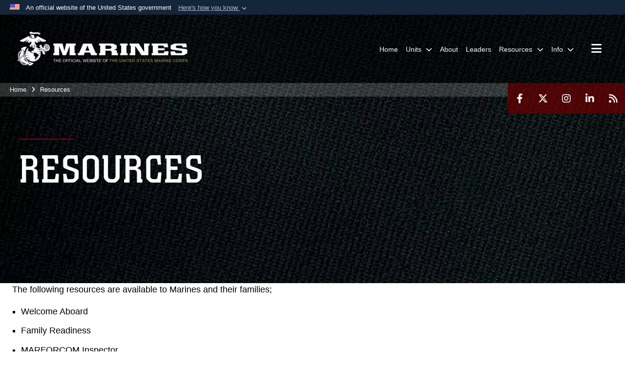

--- FILE ---
content_type: text/html; charset=utf-8
request_url: https://www.marforcom.marines.mil/Resources/Safety/
body_size: 14758
content:
<!DOCTYPE html>
<html  lang="en-US">
<head id="Head"><meta content="text/html; charset=UTF-8" http-equiv="Content-Type" />
<meta name="REVISIT-AFTER" content="1 DAYS" />
<meta name="RATING" content="GENERAL" />
<meta name="RESOURCE-TYPE" content="DOCUMENT" />
<meta content="text/javascript" http-equiv="Content-Script-Type" />
<meta content="text/css" http-equiv="Content-Style-Type" />
<title>
	Resources
</title><meta id="MetaDescription" name="description" content="Fleet Marine Force, Atlantic, Marine Forces Command, Marine Forces Northern Command" /><meta id="MetaKeywords" name="keywords" content="Fleet Marine Force, Atlantic, Marine Forces Command, Marine Forces Northern Command" /><meta id="MetaRobots" name="robots" content="INDEX, FOLLOW" /><link href="/Resources/Shared/stylesheets/dnndefault/7.0.0/default.css?cdv=2991" type="text/css" rel="stylesheet"/><link href="/DesktopModules/PhotoDashboard/module.css?cdv=2991" type="text/css" rel="stylesheet"/><link href="/DesktopModules/ImageLinks/module.css?cdv=2991" type="text/css" rel="stylesheet"/><link href="/DesktopModules/PhotoDashboard/Layouts/HeroPane/template.css?cdv=2991" type="text/css" rel="stylesheet"/><link href="/Portals/_default/skins/marinestheme/skin.css?cdv=2991" type="text/css" rel="stylesheet"/><link href="/Portals/36/portal.css?cdv=2991" type="text/css" rel="stylesheet"/><link href="/Desktopmodules/SharedLibrary/Plugins/Skin/SkipNav/css/skipnav.css?cdv=2991" type="text/css" rel="stylesheet"/><link href="/DesktopModules/SharedLibrary/ValidatedPlugins/aos/aos.css?cdv=2991" type="text/css" rel="stylesheet"/><link href="/Desktopmodules/SharedLibrary/Plugins/spectrum/spectrum.css?cdv=2991" type="text/css" rel="stylesheet"/><link href="/Desktopmodules/SharedLibrary/ValidatedPlugins/font-awesome6/css/all.min.css?cdv=2991" type="text/css" rel="stylesheet"/><link href="/Desktopmodules/SharedLibrary/ValidatedPlugins/font-awesome6/css/v4-shims.min.css?cdv=2991" type="text/css" rel="stylesheet"/><script src="/Resources/libraries/jQuery/03_07_01/jquery.js?cdv=2991" type="text/javascript"></script><script src="/Resources/libraries/jQuery-Migrate/03_04_01/jquery-migrate.js?cdv=2991" type="text/javascript"></script><script src="/Resources/libraries/jQuery-UI/01_13_03/jquery-ui.min.js?cdv=2991" type="text/javascript"></script><meta name='host' content='DMA Public Web' /><meta name='contact' content='dma.WebSD@mail.mil' /><link rel="stylesheet" type="text/css" href="/DesktopModules/SharedLibrary/Controls/Banner/CSS/usa-banner.css" /><script  src="/Desktopmodules/SharedLibrary/Plugins/GoogleAnalytics/Universal-Federated-Analytics-8.7.js?agency=DOD&subagency=USMC&sitetopic=dma.web&dclink=true"  id="_fed_an_ua_tag" ></script><link rel="stylesheet" href="/DesktopModules/LiveHTML/Resources/Tabs/Style.css" type="text/css" media="all" /><meta name="viewport" content="width=device-width, initial-scale=1, shrink-to-fit=no" /><meta name="viewport" content="width=device-width, initial-scale=1, shrink-to-fit=no" /><meta name="viewport" content="width=device-width, initial-scale=1, shrink-to-fit=no" /></head>
<body id="Body">

    <form method="post" action="/Resources/Safety/" id="Form" enctype="multipart/form-data">
<div class="aspNetHidden">
<input type="hidden" name="__EVENTTARGET" id="__EVENTTARGET" value="" />
<input type="hidden" name="__EVENTARGUMENT" id="__EVENTARGUMENT" value="" />
<input type="hidden" name="__VIEWSTATE" id="__VIEWSTATE" value="[base64]/RQP58qVx8/TdF7H/rCZhVjF1SWuVxOt3yee8ozyAmkeTm1V3zCCIpgQKhD+0yw71jv+b655+iugI2C/PqGuVJeVkfVozwEcED64LEmtyAPwhRSyc5ffMEHb/j7OoM7oBUFSxH7T9lK6aEnAwnUVWXgXcBvORhkR/uUI2VzJNFgu1s8R6rhr3wGgbyBZEyxRjilZSpCU3+O/oSIGV9w0sl95Ji5Eo2Ac2lFHtVHRryUBWaQto91b86LrT6fczQj+5ztfnlrygw3uWpKn4hD18QKDjxj++FPIf+pev3c6F0qcNiKeEJ0RykRm8+8S+ND4xakKRql9rPYrdCKEFOsfzDOeMWWdaPphMvGHnNw7zAaSAP9v1rLu2rgjdBmTCYx9ygtCza+WpKP0Z/4mNE/tQqxVwZf+yMBcYMEWHWxGPn6UB4kkQuSHx2KP8db18iAyo73eDewjTJroq6ifk39duu07WnXGJ9xV9pZmjr/+6O0nhrAn8aA8EEJINO7FSMMQ4H+tYbtiiG/yQeez83SwfSLFNjG3F0B6RRr+VaXcCcXmWLNG4AFSICeRmdYPkEe0EZqGqBwJfooGhOfCkSW2BXdRdAWboyveT7FOb08h8OM0HHK2/9ojGMm/FP7Y5vps+/PoKilofZ4lBO/iGWfu+/heYB3mtqbjzkf3C9smPycGjgSIPVpiCzkT68d9Eord3Rcc1H1+R5oL10K+mmvEfaJZtyPFefOVjg4OqrOE6scDDLOkVWfip7CNabuNIcrk7VqV01EACYDJXRxmM1Lq+apQ3wy7yB4K75HwWNW9/eYxHJl314/rmriGNkUuAJC/k8FyVko3pqdEmZ8WyvkfpN8V3QlbmfuGcF8nL/ocAtjcWkt6ssQVIvvUNsp7Xr5z97MAmvxLP9ay6oBXclSerBBh0aGcBJB0naysQYxBeC8ZvqqWSeG1jwLdTrSJ15VRh2xrMZxzP82WeRBIMFl3RFo7gcrqa1ZzNFBXLoi7g8t6WB9uWbqVGFZKvAu1NrOkyGay+FJoR+LBX5vFQcvHcbT/e7/pb6srTZQqrZ08gQrrHOw5xgJ9J3/j0I1xzhn1SOYE6e2kw3sq5Vo7yHd5PvH6jHQKpz4LPeW/eECy4+2eUcqg/b1QZ2CBVWAd8RbTF9vHgV9gb6sVXcdUJV5kJq6hNiPzUIhFKoSIgha76lKgQJWhC4bTlXyiqi3hzYdm8mxr39FGUHUu9b+qMwmDgPgrpDaXxLY4D7KCgewnFDgg4OEKUeXFG7UhJ8g7P3HRABVrx+Z488MjOQQdwfUlMe7H777+cyZMkGu8e/dgdTctgqJxWK3IkG6PTJfah5+yH/HFG7TKbG4ifnvAwroYngjHjC/0YxxJ5X0NDPO3rbRHVEYlNaVUIZA1OKy2JHFdBeFrxJimqQMB9Z51DpUYSAG7c3DAprGhFvE2Ra8zja9rZtlfqblUZAQjKdpWVZCreO5H8S4kCEc1rttZVnFgvR9rkhqlgT3zzD9RXqz9Y0ZudVtiu8tkK1aS/L7gAWYnJ+rVH+/Bi+O/snEvtCReHLd/9s2W2pkG/d0ftLZaeQukt7cSZatzoq6DW29cycoNUn/[base64]/MnbSYhH1d49XhdGbxXjOfpjsJebYiPfFSTUutKT+n3LNaIrWb0eLBXE2Sv7TCHE8DqjpBDyO4gvTIsPps05SS1trj5H2O7mVG0PaAKFOn9OtbaeCKk0QJMqZGbOw8GS5cyPnBy40sv4Xvuv64BbOAv285OsrhPe9/1QW6cB4yXmcD4VXWqMRzyif8wGM+cVtlVYMPSIgUdct6rroP/C/IwJOy3Yz8fBEap4+zAYpysXbfA8NxEb+gXnGBHdYTaTp54YKDsBVzPXmiv4PSLKxMhXjWoqQJQp195Ja1u0ovaCbUY1NCGPt48n7WnhuQ1L2P/DO9Xtdcj1RdA/5LphPIoa9626icdsnNR7BOQo/z54ZifWBa5bCMdCMW54Mmf0ATb78YIKqHQmINvmWmDPCxFuy/1nNwbAMXS/fALU8/[base64]/mWxFsX/[base64]/xuXXCwxqgUy3z79I8JYPIXP/rg44wuJ+6FfdWb0ppBcfG024jfFQBnA//v4EkBZqlior4ddjj0oVS2/WeN0MR0uK2eG6F1uQC5/HUtqt4k6M5FyVKnwJTz61uJEfTjjacVfF0mvhpc2OAVcvAA/evTE28FsVtcJRZx6ZrSA3BsF9hZJn+Axrr5Bdg0R3aWs5fkEu9Lv4Ha4GCTTC3Dyx0AeohOC0OJurAtSABMw7E+qDYCPITXcJjJvlqEb6Di1e01cbLxlX259AR6jNdF/u6uF8kpo9ndJpzOjIdFgHgIZAdVpJ2vhi10D5prynOSZV684uRChn247mdvXajWk5xbjwr6Z/OFI9ap5Pxmqv3yluX5ki/qlmrdeoKf1boWXxOjPddOCVUX6vwTOa4ZMDJ49+MUfNr1XNfVSG6B+eNeDVM3AaN3DecaRLdjWFnSNMlh/TdJImVKWAhAnnHgY2eqv6MVqJIL+ZVN4W0CcnQrJ6LBg=" />
</div>

<script type="text/javascript">
//<![CDATA[
var theForm = document.forms['Form'];
if (!theForm) {
    theForm = document.Form;
}
function __doPostBack(eventTarget, eventArgument) {
    if (!theForm.onsubmit || (theForm.onsubmit() != false)) {
        theForm.__EVENTTARGET.value = eventTarget;
        theForm.__EVENTARGUMENT.value = eventArgument;
        theForm.submit();
    }
}
//]]>
</script>


<script src="/WebResource.axd?d=pynGkmcFUV3N8bfprbQS0jFfvdz-DA10GMlw9OUhsCgxZnctJegKa6BYomQ1&amp;t=638901627720898773" type="text/javascript"></script>


<script src="/ScriptResource.axd?d=NJmAwtEo3IpK2g7JTRSMmik34PbOy56rKmpCCY9c0IuBlnEbhhFae_kQJWt66DuEhw-Osce7G501JTW9OGWRnd0EbuOkbrWsRmtU11Nj_i0XQ9cGNYMzzkFB5birW0a-1aK-ZA2&amp;t=32e5dfca" type="text/javascript"></script>
<script src="/ScriptResource.axd?d=dwY9oWetJoJFOsZ7uv-AD6rnnw1gg45X0YCH7_dWw6-26XQltO1_5azbICY-_tq-M6RY9HEg67V8XgtLpPVUPl1Dn9p5QdJTkPAHetpXAJ7lKjHpBkd_x3tMAx_TdJCVFvjTnBv-7vOJGyRf0&amp;t=32e5dfca" type="text/javascript"></script>
<div class="aspNetHidden">

	<input type="hidden" name="__VIEWSTATEGENERATOR" id="__VIEWSTATEGENERATOR" value="CA0B0334" />
	<input type="hidden" name="__VIEWSTATEENCRYPTED" id="__VIEWSTATEENCRYPTED" value="" />
	<input type="hidden" name="__EVENTVALIDATION" id="__EVENTVALIDATION" value="3XJtPHzpC6ORdp/qe2kmwTsHlzcpNeXSpIpw0QJJ89dSUiICw+tXZTXNJ2dzsbR3Gxgb1nTPnWRMU1xPkLh2pSIoZKwel1L+bzNVubh5Pt9+6/iV" />
</div><script src="/Desktopmodules/SharedLibrary/Plugins/spectrum/spectrum.js?cdv=2991" type="text/javascript"></script><script src="/js/dnn.modalpopup.js?cdv=2991" type="text/javascript"></script><script src="/Portals/_default/skins/marinestheme/Resources/js/skin.build.js?cdv=2991" type="text/javascript"></script><script src="/js/dnncore.js?cdv=2991" type="text/javascript"></script><script src="/Desktopmodules/SharedLibrary/Plugins/Mobile-Detect/mobile-detect.min.js?cdv=2991" type="text/javascript"></script><script src="/DesktopModules/SharedLibrary/ValidatedPlugins/aos/aos.js?cdv=2991" type="text/javascript"></script><script src="/Desktopmodules/SharedLibrary/Plugins/Skin/js/common.js?cdv=2991" type="text/javascript"></script>
<script type="text/javascript">
//<![CDATA[
Sys.WebForms.PageRequestManager._initialize('ScriptManager', 'Form', [], [], [], 90, '');
//]]>
</script>

        
        
        
<script type="text/javascript">
$('#personaBar-iframe').load(function() {$('#personaBar-iframe').contents().find("head").append($("<style type='text/css'>.personabar .personabarLogo {}</style>")); });
</script>
<div id="dnn_ctl03_header_banner_container" class="header_banner_container">
    <span class="header_banner_inner">
        <div class="header_banner_flag">
            An official website of the United States government 
        <div class="header_banner_accordion" tabindex="0" role="button" aria-expanded="false"><u>Here's how you know 
        <span class="expand-more-container"><svg xmlns="http://www.w3.org/2000/svg" height="24" viewBox="0 0 24 24" width="24">
                <path d="M0 0h24v24H0z" fill="none" />
                <path class="expand-more" d="M16.59 8.59L12 13.17 7.41 8.59 6 10l6 6 6-6z" />
            </svg></span></u></div>
        </div>
        <div class="header_banner_panel" style="">
            <div class="header_banner_panel_item">
                <span class="header_banner_dotgov"></span>
                <div id="dnn_ctl03_bannerContentLeft" class="header_banner_content"><p class="banner-contentLeft-text"><strong> Official websites use .mil </strong></p>A <strong>.mil</strong> website belongs to an official U.S. Department of Defense organization in the United States.</div>
            </div>
            <div class="header_banner_panel_item https">
                <span class="header_banner_https"></span>
                <div id="dnn_ctl03_bannerContentRight" class="header_banner_content"><p class="banner-contentRight-text"><strong>Secure .mil websites use HTTPS</strong></p><div> A <strong>lock (<span class='header_banner_icon_lock'><svg xmlns = 'http://www.w3.org/2000/svg' width='52' height='64' viewBox='0 0 52 64'><title>lock </title><path class='icon_lock' fill-rule='evenodd' d='M26 0c10.493 0 19 8.507 19 19v9h3a4 4 0 0 1 4 4v28a4 4 0 0 1-4 4H4a4 4 0 0 1-4-4V32a4 4 0 0 1 4-4h3v-9C7 8.507 15.507 0 26 0zm0 8c-5.979 0-10.843 4.77-10.996 10.712L15 19v9h22v-9c0-6.075-4.925-11-11-11z' /> </svg></span>)</strong> or <strong> https://</strong> means you’ve safely connected to the .mil website. Share sensitive information only on official, secure websites.</div></div>
            </div>

        </div>
    </span>
</div><style> .header_banner_container{ background-color: #15263b; color: #FFF; } .icon_lock { fill: #FFF;} .header_banner_container .header_banner_content .banner-contentLeft-text, .header_banner_container .header_banner_content .banner-contentRight-text { color: #FFF;} </style>
<script type="text/javascript">

jQuery(document).ready(function() {
initializeSkin();
});

</script>

<script type="text/javascript">
var skinvars = {"SiteName":"FLEET MARINE FORCE, ATLANTIC, MARINE FORCES COMMAND, MARINE FORCES NORTHERN COMMAND","SiteShortName":"Marine Forces Command","SiteSubTitle":"","aid":"marforcom","IsSecureConnection":true,"IsBackEnd":false,"DisableShrink":false,"IsAuthenticated":false,"SearchDomain":"search.usa.gov","SiteUrl":"https://www.marforcom.marines.mil/","LastLogin":null,"IsLastLoginFail":false,"IncludePiwik":false,"PiwikSiteID":-1,"SocialLinks":{"Facebook":{"Url":"http://www.facebook.com/MARFORCOM","Window":"_blank","Relationship":"noopener"},"Twitter":{"Url":"https://twitter.com/marforcom","Window":"_blank","Relationship":"noopener"},"YouTube":{"Url":"","Window":"_blank","Relationship":"noopener"},"Flickr":{"Url":"","Window":"","Relationship":""},"Pintrest":{"Url":"","Window":"","Relationship":""},"Instagram":{"Url":"https://www.instagram.com/marforcom","Window":"_blank","Relationship":"noopener"},"Blog":{"Url":"","Window":"","Relationship":null},"RSS":{"Url":"http://www.marines.mil/News/Feeds.aspx","Window":"_blank","Relationship":"noopener"},"Podcast":{"Url":"","Window":"","Relationship":null},"Email":{"Url":"","Window":"","Relationship":null},"LinkedIn":{"Url":"https://www.linkedin.com/company/marforcom","Window":"_blank","Relationship":"noopener"},"Snapchat":{"Url":"","Window":"","Relationship":""}},"SiteLinks":null,"LogoffTimeout":10500000,"SiteAltLogoText":""};
</script>
<script type="application/ld+json">{"@context":"http://schema.org","@type":"Organization","logo":"https://www.marforcom.marines.mil/Portals/36/mdmlogo.png?ver=DTPaS4qXaavu7Kw6nZu17g%3d%3d","name":"FLEET MARINE FORCE, ATLANTIC, MARINE FORCES COMMAND, MARINE FORCES NORTHERN COMMAND","url":"https://www.marforcom.marines.mil/","sameAs":["http://www.facebook.com/MARFORCOM","https://twitter.com/marforcom","https://www.instagram.com/marforcom"]}</script>

<!-- MobileNav -->


<div class="mobile-nav" id="mobile-nav">
  <div class="content">
    <div class="container-fluid">
      <header class="row">
        <h3 class="col-10">Marines</h3>
        <div class="col-2"><button class="close" id="close-mobile-nav" aria-label="Close mobile navigation menu"></button></div>
      </header>
      <div class="row">
        <div class="container-fluid no-gutters nopad">
          <div class="row no-gutters nopad">
            <div class="offset-1 col-10 mobile-nav-pos">
              

<!-- ./ helper -->

        <ul>
                            <li class=""><a href="https://www.marforcom.marines.mil/"><span>Home</span></a></li>
                        <li class="">
                            <a data-toggle="submenu" href="https://www.marforcom.marines.mil/Units/" aria-haspopup="true" aria-expanded="false">
                                <span>Units</span>
                            </a>
                                    <ul>
                        <li><a href="https://www.marforcom.marines.mil/Headquarters-and-Service-Battalion/">Headquarters and Service Battalion, MARFORCOM</a></li>
                        <li><a href="http://www.iimef.marines.mil/UnitHome.aspx">II Marine Expeditionary Force (II MEF)</a></li>
                        <li><a href="https://www.mcsfr.marines.mil/">Marine Corps Security Force Regiment (MCSFR)</a></li>
                        <li><a href="http://www.cbirf.marines.mil/">Chemical Biological Incident Response Force (CBIRF)</a></li>
                        <li><a href="https://www.mcesg.marines.mil/">Marine Corps Embassy Security Group (MCESG)</a></li>
        </ul>

                        </li>
                            <li class=""><a href="https://www.marforcom.marines.mil/About/"><span>About</span></a></li>
                            <li class=""><a href="https://www.marforcom.marines.mil/Leaders/"><span>Leaders</span></a></li>
                        <li class="active">
                            <a data-toggle="submenu" href="https://www.marforcom.marines.mil/Resources/" aria-haspopup="true" aria-expanded="false">
                                <span>Resources</span>
                            </a>
                                    <ul>
                        <li><a href="https://www.marforcom.marines.mil/Resources/MARFORCOM-IPAC/">MARFORCOM IPAC</a></li>
                        <li><a href="https://www.marforcom.marines.mil/Resources/Request-Mast/">Request Mast</a></li>
                        <li>
                            <a href="https://www.marforcom.marines.mil/Resources/Sexual-Assault-Prevention-Response/" data-toggle="submenu" aria-haspopup="true" aria-expanded="false">Sexual Assault Prevention &amp; Response</a>
                                    <ul>
                        <li><a href="/LinkClick.aspx?fileticket=GCoKRGQC6tM%3d&amp;tabid=36268&amp;portalid=36">Local SAPR Resources</a></li>
                        <li><a href="/LinkClick.aspx?fileticket=fgNBJ0FQjSI%3d&amp;tabid=36269&amp;portalid=36">National SAPR Resources</a></li>
        </ul>

                        </li>
                        <li><a href="https://www.marforcom.marines.mil/Resources/Suicide-Prevention-and-Force-Preservation/">Suicide Prevention and Force Preservation</a></li>
                        <li><a href="https://www.marforcom.marines.mil/Resources/Equal-Opportunity-Advisor/">Equal Opportunity Advisor</a></li>
                        <li><a href="https://www.marforcom.marines.mil/Resources/Family-Readiness/">Family Readiness</a></li>
                        <li><a href="http://www.nmcrs.org/">Navy-Marine Corps Relief Society</a></li>
                        <li>
                            <a href="https://www.marforcom.marines.mil/Resources/Inspector-General/" data-toggle="submenu" aria-haspopup="true" aria-expanded="false">Inspector General</a>
                                    <ul>
                        <li><a href="https://www.marforcom.marines.mil/Resources/Inspector-General/Request-Mast/">Request Mast</a></li>
                        <li><a href="https://www.marforcom.marines.mil/Resources/Inspector-General/Inspection-Program/">Inspection Program</a></li>
                        <li><a href="/LinkClick.aspx?fileticket=YyuKXWuQN1U%3d&amp;tabid=34588&amp;portalid=36">File a Complaint (IG Complaint Form)</a></li>
        </ul>

                        </li>
                        <li><a href="https://www.marforcom.marines.mil/Resources/Safety-Division/">Safety Division</a></li>
                        <li><a href="https://www.marforcom.marines.mil/Resources/DTS-Help-Desk-Information/">DTS Help Desk Information</a></li>
        </ul>

                        </li>
                        <li class="">
                            <a data-toggle="submenu" href="https://www.marforcom.marines.mil/Info/" aria-haspopup="true" aria-expanded="false">
                                <span>Info</span>
                            </a>
                                    <ul>
                        <li><a href="https://www.marforcom.marines.mil/Info/Press-Releases/">Press Releases</a></li>
                        <li>
                            <a href="https://www.marforcom.marines.mil/Info/MARFORCOM-Policy-Letters/" data-toggle="submenu" aria-haspopup="true" aria-expanded="false">MARFORCOM Policy Letters</a>
                                    <ul>
                        <li><a href="/LinkClick.aspx?fileticket=BxWf1VVkJD8%3d&amp;tabid=36554&amp;portalid=36">Force Preservation Policy</a></li>
                        <li><a href="/LinkClick.aspx?fileticket=EgOswf-8MVA%3d&amp;tabid=39559&amp;portalid=36">Prohibited Activities and Conduct Policy</a></li>
                        <li><a href="/LinkClick.aspx?fileticket=sia2JE_ESfU%3d&amp;tabid=37421&amp;portalid=36">Safety Policy</a></li>
                        <li><a href="/LinkClick.aspx?fileticket=aaCk-nHbclM%3d&amp;tabid=36557&amp;portalid=36">Sexual Assault Prevention And Response Policy</a></li>
                        <li><a href="/LinkClick.aspx?fileticket=B6z2LF30KKI%3d&amp;tabid=36551&amp;portalid=36">Substance Abuse Policy</a></li>
                        <li><a href="/LinkClick.aspx?fileticket=z-1hLacIZXQ%3d&amp;tabid=39652&amp;portalid=36">Suicide Prevention Policy</a></li>
        </ul>

                        </li>
                        <li>
                            <a href="https://www.marforcom.marines.mil/Info/HQSVCBN-Policy-Letters/" data-toggle="submenu" aria-haspopup="true" aria-expanded="false">HQSVCBN Policy Letters</a>
                                    <ul>
                        <li><a href="/LinkClick.aspx?fileticket=_fpSJ0ZkMa4%3d&amp;tabid=36291&amp;portalid=36">COSC Policy</a></li>
                        <li><a href="/LinkClick.aspx?fileticket=6lr-r-IhZ7E%3d&amp;tabid=36292&amp;portalid=36">PAC Policy</a></li>
                        <li><a href="/LinkClick.aspx?fileticket=UEQUoET2ZxA%3d&amp;tabid=36293&amp;portalid=36">Request Mast Policy</a></li>
                        <li><a href="/LinkClick.aspx?fileticket=OfYYkSKP7dw%3d&amp;tabid=36294&amp;portalid=36">Safety Policy</a></li>
                        <li><a href="/LinkClick.aspx?fileticket=koyJNbeuT6Q%3d&amp;tabid=36295&amp;portalid=36">Sexual Assault Policy</a></li>
                        <li><a href="/LinkClick.aspx?fileticket=yvOVUxu4K88%3d&amp;tabid=36296&amp;portalid=36">Substance Abuse Policy</a></li>
                        <li><a href="/LinkClick.aspx?fileticket=rlCqHWTT474%3d&amp;tabid=36297&amp;portalid=36">UPFRP Policy</a></li>
                        <li><a href="/LinkClick.aspx?fileticket=DJmsyTBfofM%3d&amp;tabid=36298&amp;portalid=36">Violence Prevention Policy</a></li>
        </ul>

                        </li>
        </ul>

                        </li>
        </ul>
<!-- ./ node count -->


            </div>
          </div>
        </div>
      </div>
      <div class="mobile-search row">
        <div class="container-fluid">
          <div class="row">
            <div class="offset-1 col-9"><input type="text" placeholder="S e a r c h" aria-label="Search" id="MobileTxtSearch"></div>
            <div class="search col-2"><button id="MobileSearchButton" aria-label="Search"><i class="fas fa-search"></i></button></div>
          </div>
        </div>
      </div>
      <div class="row">
        <div class="offset-1 col-11 social-links-loader"></div>
      </div>
    </div>
  </div>
</div>
<script>
$(document).ready(function(){
  $('#MobileTxtSearch').keyup(function (e) {
    if (e.keyCode === 13) {
      doSearch($('#MobileTxtSearch').val());

      e.preventDefault();
      return false;
    }
  });

  $("#MobileSearchButton").click(function(e) {
    doSearch($('#MobileTxtSearch').val());

    e.preventDefault();
    return false;
  });
});

function doSearch(val) {
  //grab the text, strip out # and &
  var searchtxt = encodeURI(val.trim().replace(/#|&/g, ""));
  if(searchtxt){
    //redirect to /Home/Search
    window.location.assign("/SearchResults?tag=" + DOMPurify.sanitize(searchtxt));
  }
}
</script>



<!-- UserBar -->


<div class="site-wrapper">
  <div class="page-wrapper">
    <!-- Header -->
    <div id="skip-link-holder"><a id="skip-link" href="#skip-target">Skip to main content (Press Enter).</a></div>
    

<header class="navbar">
    <!-- NavBar -->
    

<div class="wrapper">
    <!-- Logo -->
    <a id="dnn_MainHeader_NavBar_LOGO1_hypLogo" title="FLEET MARINE FORCE, ATLANTIC, MARINE FORCES COMMAND, MARINE FORCES NORTHERN COMMAND" aria-label="FLEET MARINE FORCE, ATLANTIC, MARINE FORCES COMMAND, MARINE FORCES NORTHERN COMMAND" href="https://www.marforcom.marines.mil/"><img id="dnn_MainHeader_NavBar_LOGO1_imgLogo" class="logo" src="/Portals/36/mdmlogo.png?ver=DTPaS4qXaavu7Kw6nZu17g%3d%3d" alt="FLEET MARINE FORCE, ATLANTIC, MARINE FORCES COMMAND, MARINE FORCES NORTHERN COMMAND" /></a>
    <!-- ./Logo -->

    <!-- Nav -->
    <nav id="dnnbootsterNav" class="main-nav">
        <button type="button" id="open-mobile-nav" aria-label="Open mobile navigation" aria-expanded="false"><i class="fa fa-bars"></i></button>
        

<!-- ./ helper -->

<ul>
                    <li class=""><a href="https://www.marforcom.marines.mil/"><span>Home</span></a></li>
                    <li class="">
                        <a data-toggle="submenu" href="https://www.marforcom.marines.mil/Units/" aria-haspopup="true" aria-expanded="false">
                            <span>Units</span>
                        </a>
                                <ul>
                            <li><a href="https://www.marforcom.marines.mil/Headquarters-and-Service-Battalion/">Headquarters and Service Battalion, MARFORCOM</a></li>
                            <li><a href="http://www.iimef.marines.mil/UnitHome.aspx" target="_blank" rel="noopener noreferrer">II Marine Expeditionary Force (II MEF)</a></li>
                            <li><a href="https://www.mcsfr.marines.mil/" target="_blank" rel="noopener noreferrer">Marine Corps Security Force Regiment (MCSFR)</a></li>
                            <li><a href="http://www.cbirf.marines.mil/" target="_blank" rel="noopener noreferrer">Chemical Biological Incident Response Force (CBIRF)</a></li>
                            <li><a href="https://www.mcesg.marines.mil/" target="_blank" rel="noopener noreferrer">Marine Corps Embassy Security Group (MCESG)</a></li>
        </ul>

                    </li>
                    <li class=""><a href="https://www.marforcom.marines.mil/About/"><span>About</span></a></li>
                    <li class=""><a href="https://www.marforcom.marines.mil/Leaders/"><span>Leaders</span></a></li>
                    <li class="active">
                        <a data-toggle="submenu" href="https://www.marforcom.marines.mil/Resources/" aria-haspopup="true" aria-expanded="false">
                            <span>Resources</span>
                        </a>
                                <ul>
                            <li><a href="https://www.marforcom.marines.mil/Resources/MARFORCOM-IPAC/">MARFORCOM IPAC</a></li>
                            <li><a href="https://www.marforcom.marines.mil/Resources/Request-Mast/">Request Mast</a></li>
                            <li>
                                <a href="https://www.marforcom.marines.mil/Resources/Sexual-Assault-Prevention-Response/" data-toggle="submenu" aria-haspopup="true" aria-expanded="false">Sexual Assault Prevention &amp; Response</a>
                                        <ul>
                            <li><a href="/LinkClick.aspx?fileticket=GCoKRGQC6tM%3d&amp;tabid=36268&amp;portalid=36" target="_blank" rel="noopener noreferrer">Local SAPR Resources</a></li>
                            <li><a href="/LinkClick.aspx?fileticket=fgNBJ0FQjSI%3d&amp;tabid=36269&amp;portalid=36" target="_blank" rel="noopener noreferrer">National SAPR Resources</a></li>
        </ul>

                            </li>
                            <li><a href="https://www.marforcom.marines.mil/Resources/Suicide-Prevention-and-Force-Preservation/">Suicide Prevention and Force Preservation</a></li>
                            <li><a href="https://www.marforcom.marines.mil/Resources/Equal-Opportunity-Advisor/">Equal Opportunity Advisor</a></li>
                            <li><a href="https://www.marforcom.marines.mil/Resources/Family-Readiness/">Family Readiness</a></li>
                            <li><a href="http://www.nmcrs.org/">Navy-Marine Corps Relief Society</a></li>
                            <li>
                                <a href="https://www.marforcom.marines.mil/Resources/Inspector-General/" data-toggle="submenu" aria-haspopup="true" aria-expanded="false">Inspector General</a>
                                        <ul>
                            <li><a href="https://www.marforcom.marines.mil/Resources/Inspector-General/Request-Mast/">Request Mast</a></li>
                            <li><a href="https://www.marforcom.marines.mil/Resources/Inspector-General/Inspection-Program/">Inspection Program</a></li>
                            <li><a href="/LinkClick.aspx?fileticket=YyuKXWuQN1U%3d&amp;tabid=34588&amp;portalid=36">File a Complaint (IG Complaint Form)</a></li>
        </ul>

                            </li>
                            <li><a href="https://www.marforcom.marines.mil/Resources/Safety-Division/">Safety Division</a></li>
                            <li><a href="https://www.marforcom.marines.mil/Resources/DTS-Help-Desk-Information/">DTS Help Desk Information</a></li>
        </ul>

                    </li>
                    <li class="">
                        <a data-toggle="submenu" href="https://www.marforcom.marines.mil/Info/" aria-haspopup="true" aria-expanded="false">
                            <span>Info</span>
                        </a>
                                <ul>
                            <li><a href="https://www.marforcom.marines.mil/Info/Press-Releases/">Press Releases</a></li>
                            <li>
                                <a href="https://www.marforcom.marines.mil/Info/MARFORCOM-Policy-Letters/" data-toggle="submenu" aria-haspopup="true" aria-expanded="false">MARFORCOM Policy Letters</a>
                                        <ul>
                            <li><a href="/LinkClick.aspx?fileticket=BxWf1VVkJD8%3d&amp;tabid=36554&amp;portalid=36" target="_blank" rel="noopener noreferrer">Force Preservation Policy</a></li>
                            <li><a href="/LinkClick.aspx?fileticket=EgOswf-8MVA%3d&amp;tabid=39559&amp;portalid=36" target="_blank" rel="noopener noreferrer">Prohibited Activities and Conduct Policy</a></li>
                            <li><a href="/LinkClick.aspx?fileticket=sia2JE_ESfU%3d&amp;tabid=37421&amp;portalid=36" target="_blank" rel="noopener noreferrer">Safety Policy</a></li>
                            <li><a href="/LinkClick.aspx?fileticket=aaCk-nHbclM%3d&amp;tabid=36557&amp;portalid=36" target="_blank" rel="noopener noreferrer">Sexual Assault Prevention And Response Policy</a></li>
                            <li><a href="/LinkClick.aspx?fileticket=B6z2LF30KKI%3d&amp;tabid=36551&amp;portalid=36" target="_blank" rel="noopener noreferrer">Substance Abuse Policy</a></li>
                            <li><a href="/LinkClick.aspx?fileticket=z-1hLacIZXQ%3d&amp;tabid=39652&amp;portalid=36" target="_blank" rel="noopener noreferrer">Suicide Prevention Policy</a></li>
        </ul>

                            </li>
                            <li>
                                <a href="https://www.marforcom.marines.mil/Info/HQSVCBN-Policy-Letters/" data-toggle="submenu" aria-haspopup="true" aria-expanded="false">HQSVCBN Policy Letters</a>
                                        <ul>
                            <li><a href="/LinkClick.aspx?fileticket=_fpSJ0ZkMa4%3d&amp;tabid=36291&amp;portalid=36" target="_blank" rel="noopener noreferrer">COSC Policy</a></li>
                            <li><a href="/LinkClick.aspx?fileticket=6lr-r-IhZ7E%3d&amp;tabid=36292&amp;portalid=36" target="_blank" rel="noopener noreferrer">PAC Policy</a></li>
                            <li><a href="/LinkClick.aspx?fileticket=UEQUoET2ZxA%3d&amp;tabid=36293&amp;portalid=36" target="_blank" rel="noopener noreferrer">Request Mast Policy</a></li>
                            <li><a href="/LinkClick.aspx?fileticket=OfYYkSKP7dw%3d&amp;tabid=36294&amp;portalid=36" target="_blank" rel="noopener noreferrer">Safety Policy</a></li>
                            <li><a href="/LinkClick.aspx?fileticket=koyJNbeuT6Q%3d&amp;tabid=36295&amp;portalid=36" target="_blank" rel="noopener noreferrer">Sexual Assault Policy</a></li>
                            <li><a href="/LinkClick.aspx?fileticket=yvOVUxu4K88%3d&amp;tabid=36296&amp;portalid=36" target="_blank" rel="noopener noreferrer">Substance Abuse Policy</a></li>
                            <li><a href="/LinkClick.aspx?fileticket=rlCqHWTT474%3d&amp;tabid=36297&amp;portalid=36" target="_blank" rel="noopener noreferrer">UPFRP Policy</a></li>
                            <li><a href="/LinkClick.aspx?fileticket=DJmsyTBfofM%3d&amp;tabid=36298&amp;portalid=36" target="_blank" rel="noopener noreferrer">Violence Prevention Policy</a></li>
        </ul>

                            </li>
        </ul>

                    </li>
            <li class="">
            <button type="button" class="btn" style="color:white;" data-toggle="collapse" data-target="#unitflagmenu" aria-label="Toggle Marines.mil Navigation" aria-expanded="false">
                <i class="fa fa-bars" style="font-size: 1.5em;"></i>
            </button>
        </li>
</ul>
<!-- ./ node count -->


    </nav>
    <!-- ./Nav -->
</div>


    <div class="secondarybar">
        <!-- Breadcrumb -->
        <div class="breadcrumbs">
            <span id="dnn_MainHeader_Breadcrumbs_Breadcrumb_lblBreadCrumb" itemprop="breadcrumb" itemscope="" itemtype="https://schema.org/breadcrumb"><span itemscope itemtype="http://schema.org/BreadcrumbList"><span itemprop="itemListElement" itemscope itemtype="http://schema.org/ListItem"><a href="https://www.marforcom.marines.mil/" class="skin-breadcrumb" itemprop="item" ><span itemprop="name">Home</span></a><meta itemprop="position" content="1" /></span><i class='fa fa-angle-right'></i><span itemprop="itemListElement" itemscope itemtype="http://schema.org/ListItem"><a href="https://www.marforcom.marines.mil/Resources/" class="skin-breadcrumb" itemprop="item"><span itemprop="name">Resources</span></a><meta itemprop="position" content="2" /></span></span></span>
        </div>
        <!-- ./Breadcrumb -->

        <!-- Social -->
        <div class="social animate-on-load">
            <!-- Search -->
            

<div class="search">
    <div class="wrapper">
        <input id="marineSearch" type="search" name="search" value="" placeholder="Enter Search..." aria-label="Enter search term" />
        <button aria-label="Close search pane"><i class="fas fa-times"></i></button>
    </div>
</div>

<script>
$('#marineSearch').keydown(function (e) {
        if (e.keyCode == 13) {
        //grab the text, strip out # and &
        var searchtxt = encodeURI($('#marineSearch').val().trim().replace(/#|&/g, ""));
        
        if(searchtxt){
            window.location.assign("/SearchResults?tag=" + DOMPurify.sanitize(searchtxt));
            e.preventDefault();
            return false;
        }
    }
 });
</script>

            <!-- ./Search -->

            <!-- Icons -->
            

<div class="icons social-links-loader"></div>
            <!-- ./Icons -->
        </div>
        <!-- ./Social -->
    </div>
</header>

    <p id="skip-target-holder"><a id="skip-target" name="skip-target" class="skip" tabindex="-1"></a></p>

    <!-- Main -->
    <main class="container-fluid nopad">
      <!-- Banner -->
      <div class="row nopad no-gutters">
        <div id="dnn_BannerPane" class="col-md-12 no-gutters"><div class="DnnModule DnnModule-PhotoDashboard DnnModule-128744"><a name="128744"></a>
<div class="empty-container background-color-transparent">
    <div id="dnn_ctr128744_ContentPane"><!-- Start_Module_128744 --><div id="dnn_ctr128744_ModuleContent" class="DNNModuleContent ModPhotoDashboardC">
	
<div class="PhotoDashboardSA heroPane" id="heroPane-128744">
    <div id="heroPaneImg-128744" class="parallax heroPaneImg" style="background-image: url(https://media.defense.gov/2019/May/22/2002815751/1600/550/0/190301-M-NA012-101.JPG); height: 705px; width: 2050px"></div>
    <div class="overlay">
        <div class="contentWrapper">
            <div class="titleWrapper">
                <hr class="titleDivider titleDividerColor" />
                <h1 class="title">Resources</h1>
            </div>
            <div class="description"></div>
        </div>
    </div>
    
</div>
<script type="text/javascript">
    function updateHeroImageSize() {
        var orgWidth = 2050;
        var orgHeight = 705;
        var imgRatio = orgHeight / orgWidth;
        var imgWidth = window.innerWidth;
        var imgHeight = imgWidth * imgRatio;

        if (imgHeight < orgHeight) {
            imgHeight = orgHeight;
            imgWidth = orgWidth;
        }

        $("#heroPaneImg-128744").css({ height: imgHeight, width: imgWidth });
    }

    $("#heroPaneImg-128744").ready(updateHeroImageSize);

    $(document).ready(function () {
        var $window = jQuery(window);

        function ieIsBrowser() {
            var ua = window.navigator.userAgent;
            var trident = ua.indexOf('Trident/');
            var edge = ua.indexOf('Edge/');

            if (trident > 0) {
                // IE 11 => return version number
                return true;
            }

            if (edge > 0) {
                // Edge (IE 12+) => return version number
                return true;
            }

            // other browser
            return false;
        }

        function toggleParallax() {
            if (ieIsBrowser()) {
                $("#heroPaneImg-128744").attr('class', 'no-parallax');
            }
        }

        function scrollHero() {
            var scrolled = $window.scrollTop();

            // For every element with the class parallax.
            $('.parallax').each(function (index, element) {
                var yAxis = ((scrolled / 3) + -40) + "px";
                var xAxis = ($window.width() < 1320 ? -1320 + $window.width() : 0) + "px";
                $(this).css('transform', 'translate3D(' + xAxis + ',' + yAxis + ',0');
            });
        }

        $window.scroll(function () {
            scrollHero();
        });


        $window.on("resize.PhotoDashboardSA", function () {
            updateHeroImageSize();
            scrollHero();
        });

        toggleParallax();
        updateHeroImageSize();
        scrollHero();
    });
</script>

</div><!-- End_Module_128744 --></div>
</div>
</div></div>
      </div>

      <!-- Grid -->
      <div class="row nopad no-gutters lift-area">
        <div class="container">
          <div class="row nopad no-gutters">
            <div id="dnn_ContentPane" class="col-md-12 no-gutters"><div class="DnnModule DnnModule-LiveHTML DnnModule-67251"><a name="67251"></a>
<div class="empty-container background-color-transparent">
    <div id="dnn_ctr67251_ContentPane"><!-- Start_Module_67251 --><div id="dnn_ctr67251_ModuleContent" class="DNNModuleContent ModLiveHTMLC">
	<div id="LiveHTMLWrapper67251" class="livehtml"><p style="text-align: left;"><span style="font-family:arial;"><span class="marker">The following resources are available to Marines and their families;</span></span></p>

<ul>
 <li>
 <p><span style="font-family:arial;"><span class="marker"><a href="/LinkClick.aspx?link=8040&amp;tabid=1802&amp;mid=15391"><span style="color:#000000;">Welcome Aboard</span></a></span></span></p>
 </li>
 <li>
 <p><span style="font-family:arial;"><span class="marker"><a href="/Resources/FamilyReadiness.aspx"><span style="color:#000000;">Family Readiness </span></a></span></span></p>
 </li>
 <li>
 <p><span style="font-family:arial;"><span class="marker"><a href="/Resources/MARFORCOMInspector.aspx"><span style="color:#000000;">MARFORCOM Inspector</span></a></span></span></p>
 </li>
 <li>
 <p><span style="font-family:arial;"><span class="marker"><a href="/Resources/SexualAssaultPreventionandResponse.aspx"><span style="color:#000000;">Sexual Assault Prevention and Response</span></a></span></span></p>
 </li>
 <li>
 <p><span style="font-family:arial;"><span class="marker"><a href="https://hamptonroads.usmc-mccs.org/marine-family-support/prevention-and-counseling/suicide-prevention"><span style="color:#000000;">Suicide Prevention</span></a></span></span></p>
 </li>
 <li>
 <p><span style="font-family:arial;"><span class="marker"><a href="http://www.nmcrs.org"><span style="color:#000000;">Navy Marine Corps Relief Society</span></a><span style="color:#000000;">&nbsp;&nbsp;&nbsp;</span></span></span></p>
 </li>
 <li>
 <p><span style="font-family:arial;"><span class="marker"><a href="https://usmc.sharepoint-mil.us/sites/mfc"><span style="color:#000000;">Portal Access</span></a></span></span></p>
 </li>
</ul>
</div>
</div><!-- End_Module_67251 --></div>
</div>
</div></div>
          </div>

          <!-- Extra -->
          <div class="row">
            <div id="dnn_LeftContentEven" class="col-md-6 no-gutters DNNEmptyPane"></div>
            <div id="dnn_RightContentEven" class="col-md-6 no-gutters DNNEmptyPane"></div>
          </div>
          <div class="row">
            <div id="dnn_ThreeColContentOne" class="col-12 col-lg-6 DNNEmptyPane"></div>
            <div id="dnn_ThreeColTwo" class="col-sm-12 col-md-6 col-lg-3 DNNEmptyPane"></div>
            <div id="dnn_ThreeColThree" class="col-sm-12 col-md-6 col-lg-3 DNNEmptyPane"></div>
          </div>
          <div class="row">
            <div id="dnn_SmLeftContentSmallPad" class="col-12 col-sm-12 col-md-9 col-lg-9 DNNEmptyPane"></div>
            <div id="dnn_SmRightSideSmallPad" class="col-12 col-sm-12 col-md-3 col-lg-3 DNNEmptyPane"></div>
          </div>

          <div class="row">
            <div id="dnn_MdLeftContentSmallPad" class="col-12 col-lg-8 DNNEmptyPane"></div>
            <div id="dnn_MdRightSideSmallPad" class="col-12 col-lg-4 DNNEmptyPane"></div>
          </div>

          <div class="row">
            <div id="dnn_MdPlusLeftContentSmallPad" class="col-md-7 DNNEmptyPane"></div>
            <div id="dnn_MdPlusRightSideSmallPad" class="col-md-5 DNNEmptyPane"></div>
          </div>

          <div class="row">
            <div id="dnn_MdPlusLeftContentLargePad" class="col-md-7 padding-right-large DNNEmptyPane"></div>
            <div id="dnn_MdPlusRightSideLargePadBorderLeft" class="col-md-5 padding-left-large border-left DNNEmptyPane"></div>
          </div>

          <!-- Original -->
          <div class="row nopad no-gutters">
            <div id="dnn_LeftContent" class="col-md-6 no-gutters DNNEmptyPane"></div>
            <div id="dnn_RightContent" class="col-md-6 no-gutters DNNEmptyPane"></div>
          </div>

          <div class="row nopad no-gutters">
            <div id="dnn_MediumLeftContent" class="col-md-7 no-gutters DNNEmptyPane"></div>
            <div id="dnn_MediumRightSide" class="col-md-5 no-gutters DNNEmptyPane"></div>
          </div>

          <div class="row nopad no-gutters">
            <div id="dnn_SmallRightContent" class="col-md-9 no-gutters DNNEmptyPane"></div>
            <div id="dnn_SmallRightSide" class="col-md-3 no-gutters DNNEmptyPane"></div>
          </div>

          <div class="row nopad no-gutters">
            <div id="dnn_BottomPane" class="col-md-12 no-gutters DNNEmptyPane"></div>
          </div>
        </div>
      </div>
    </main>
    <!-- ./Main -->

    <!-- PreFooter -->
    <div class="container-fluid nopad">
      <div class="row nopad no-gutters">
        <div id="dnn_PreFooter" class="col-md-12 no-gutters"><div class="DnnModule DnnModule-ImageLinks DnnModule-154563"><a name="154563"></a>
<div class="empty-container background-color-transparent">
    <div id="dnn_ctr154563_ContentPane"><!-- Start_Module_154563 --><div id="dnn_ctr154563_ModuleContent" class="DNNModuleContent ModImageLinksC">
	<div id="dnn_ctr154563_View_LinkCollection" class="HorizontalCenterLinkCollection LinkCollection">
		
<style>.ResponsiveLayoutLinkCollection .inner-responsive-154563 img {width: 156px;}</style><div class='hc-container'><a class='hc-item evenly-spaced' href="https://hamptonroads.usmc-mccs.org/" target="_blank"><img src="/Portals/36/Required Links/MCCSHamptonRoads.png" alt="MCCSHamptonRoads.png" /></a><a class='hc-item evenly-spaced' href="https://hamptonroads.usmc-mccs.org/marine-family-support/prevention-and-counseling/sexual-assault-prevention-and-response" target="_blank"><img src="/Portals/36/Required Links/SAPR-757-2.jpg" alt="SAPR-757-2.jpg" /></a><a class='hc-item evenly-spaced' href="https://www.militaryonesource.mil/" target="_blank"><img src="/Portals/36/Required Links/MilitaryOneSource.png" alt="MilitaryOneSource.png" /></a><a class='hc-item evenly-spaced' href="https://www.veteranscrisisline.net/get-help-now/military-crisis-line/" target="_blank"><img src="/Portals/36/Required Links/DIAL 988.png" alt="DIAL 988.png" /></a><a class='hc-item evenly-spaced' href="https://usmceagleeyes.org/index.html" target="_blank"><img src="/Portals/36/Required Links/Mobile-Ad-Eagle-Eyes.jpg" alt="Mobile-Ad-Eagle-Eyes.jpg" /></a></div>
	</div>


<script>
    $(document).ready(function () {
        var spacedEvenlyLayout = $(".ImageSpacedEvenlyLinkCollection");

        $.fn.isInViewport = function () {
            var elementTop = $(this).offset().top;
            var elementBottom = elementTop + $(this).outerHeight();
            var viewportTop = $(window).scrollTop();
            var viewportBottom = viewportTop + $(window).height();
            return elementBottom > viewportTop && elementTop < viewportBottom;
        };

        var hideHeader = function () {

            if (spacedEvenlyLayout.length) {
                spacedEvenlyLayout.each(function () {
                    var layout = '#' + $(this).attr("id");
                    var module = $(layout).closest(".DnnModule-ImageLinks");
                    module.find('.heading_wrapper').hide();
                })
            }
        }

        var initAnim = function () {
            if (spacedEvenlyLayout.isInViewport) {
                spacedEvenlyLayout.addClass("animate");
            }
        }

        var addMargin = function () {
            if (spacedEvenlyLayout) {
                spacedEvenlyLayout.first().addClass("first-image-link")
                spacedEvenlyLayout.last().addClass("last-image-link")
            }
        }

        $(window).on('resize scroll', function() {
            initAnim();
        });


        addMargin()
        initAnim()
        hideHeader()
    })
</script>

</div><!-- End_Module_154563 --></div>
</div>
</div></div>
      </div>
    </div>

    <!-- Footer -->
    

<!-- Unit Section -->

<div id="dnn_MainFooter_UnitFooter_UnitFooter" class="unitFooterWrapper">
	
    <div class="container">
       <div class="row">
            <div class="col-lg-12 col-xl-4">
                <div class="unitFooterTitle">FLEET MARINE FORCE, ATLANTIC, MARINE FORCES COMMAND, MARINE FORCES NORTHERN COMMAND</div>
            </div>
            <div class="col-lg-12 col-xl-8">
                

<!-- ./ helper -->


    <ul class="unitMenu">
                        <li class="active"><a href="https://www.marforcom.marines.mil/"><span>Home</span></a></li>
                        <li class="active"><a href="https://www.marforcom.marines.mil/Units/"><span>Units</span></a></li>
                        <li class="active"><a href="https://www.marforcom.marines.mil/About/"><span>About</span></a></li>
                        <li class="active"><a href="https://www.marforcom.marines.mil/Leaders/"><span>Leaders</span></a></li>
                        <li class="active"><a href="https://www.marforcom.marines.mil/Resources/"><span>Resources</span></a></li>
                        <li class="active"><a href="https://www.marforcom.marines.mil/Info/"><span>Info</span></a></li>
<!-- ./ node count -->
    </ul>


            </div>
        </div>
    </div>

</div>

<footer id="marines-footer">
    <div class="container fade-in" data-aos="fade-up" data-aos-duration="700">
        <div class="row nopad no-gutters">
            <div class="col-12 col-lg-4 col-xl-4">
                <a class="logo" href="/">Marine Corps</a>
            </div>
            <div class="col-12 col-lg-3 col-xl-3 footer-links">
                
        <h3>About</h3>
<ul class=""><li class=""><a href="https://www.marines.mil/units"><span class="text text-link-9">Units</span></a></li><li class=""><a href="https://www.marines.mil/news"><span class="text text-link-10">News</span></a></li><li class=""><a href="https://www.marines.mil/photos"><span class="text text-link-11">Photos</span></a></li><li class=""><a href="https://www.marines.mil/leaders"><span class="text text-link-12">Leaders</span></a></li><li class=""><a href="https://www.marines.mil/marines"><span class="text text-link-13">Marines</span></a></li><li class=""><a href="https://www.marines.mil/family"><span class="text text-link-14">Family</span></a></li><li class=""><a href="https://www.marines.mil/community"><span class="text text-link-15">Community Relations</span></a></li></ul>

            </div>
            <div class="col-12 col-lg-5">
                <div class="row no-gutters">
                    <div class="col-lg-6 col-xl-6 footer-links">
                        
        <h3>Connect</h3>
<ul class=""><li class=""><a href="https://www.marines.mil/Contact-Us/"><span class="text text-link-16">Contact Us</span></a></li><li class=""><a href="https://www.marines.mil/faqs"><span class="text text-link-17">FAQS</span></a></li><li class=""><a href="https://www.marines.mil/News/Social-Media"><span class="text text-link-18">Social Media</span></a></li><li class=""><a href="https://www.marines.mil/rss"><span class="text text-link-19">RSS Feeds</span></a></li></ul>

                    </div>
                    <div class="col-lg-6 col-xl-6 footer-links">
                        
        <h3>Links</h3>
<ul class=""><li class=""><a href="https://dodcio.defense.gov/DoDSection508/Std_Stmt.aspx"><span class="text text-link-20">Accessibility</span></a></li><li class=""><a href="https://www.usa.gov/"><span class="text text-link-21">USA.gov</span></a></li><li class=""><a href="https://prhome.defense.gov/NoFear/"><span class="text text-link-22">No Fear Act</span></a></li><li class=""><a href="https://www.hqmc.marines.mil/Agencies/USMC-FOIA/"><span class="text text-link-23">FOIA</span></a></li></ul>

                    </div>
                </div>
            </div>
        </div>
        <div class="row">
            <div class="col offset-lg-4 offset-xl-4 footer-links">
                <div class="copyright-footer">
                    <ul class=""><li class=""><a href="https://www.marines.mil/Privacy-Policy" target="_blank" rel="noopener noreferrer" aria-label="Privacy Policy opens in a new window"><span class="text text-link-43">Privacy Policy</span></a></li><li class=""><a href="https://www.marines.mil/Site-Index" target="_blank" rel="noopener noreferrer" aria-label="Site Map opens in a new window"><span class="text text-link-44">Site Map</span></a></li></ul>

                </div>
            </div>
        </div>
    </div>
    <div class="dma-footer">
       <a id="dnn_MainFooter_hlDmaLink" rel="noreferrer noopener" href="https://www.web.dma.mil/" target="_blank">Hosted by Defense Media Activity - WEB.mil</a>
       <a id="dnn_MainFooter_hlVcl" rel="noreferrer noopener" href="https://www.veteranscrisisline.net/get-help-now/military-crisis-line/" target="_blank"><img id="dnn_MainFooter_imgVclImage" class="vcl" src="/DesktopModules/SharedLibrary/Images/VCL%20988_Hoz_CMYK.jpg" alt="Veterans Crisis Line number. Dial 988 then Press 1" /></a>
    </div>
</footer>


<!--CDF(Javascript|/Portals/_default/skins/marinestheme/Resources/js/skin.build.js?cdv=2991|DnnBodyProvider|100)-->

<script>
    $(document).ready(function () {
        AOS.init({ once: true });

        $(".copyright-footer > ul").addClass('copyrightLinks list-group list-group-horizontal');
        $(".copyrightLinks").append('<li><span> &copy; ' + 2026 + ' Official U.S. Marine Corps Website</span></li>');
    });
</script>

<aside id="unitflagmenu" class="unitflagmenu collapse">
    <div>
        <div class="container">
            <div class="row" style="flex-wrap:nowrap;">
                <div class="col-9">
                <!-- Logo -->
                <a href="https://www.marines.mil/" style="padding-left:0;"><img src="/Portals/_default/skins/marinestheme/resources/img/logo.png" alt="marines logo" width="233" height="42" /></a>
                <!-- ./Logo -->
            </div>
            <div class="col-3 close-aside">
                <button class="navbar-toggler" type="button" tabindex="0" data-toggle="collapse" data-target="#unitflagmenu" aria-controls="navbarSupportedContent" aria-expanded="true" aria-label="Toggle Marines.mil navigation" style="color:white; font-size: 40px;">
                    <i class="fa fa-times"></i>
                </button>
            </div>
            </div>
        </div>
        <!-- Right nav -->
        <ul id="unit-flag-menu-list">
            <li><a data-toggle="submenu" href="https://www.marines.mil/The-Corps/" aria-haspopup="true" aria-expanded="false"><span>The Corps</span><span class="sub-arrow"></span></a>
                <ul style="display: none">
                    <li><a href="https://www.marines.mil/The-Corps/Leaders/"><span>Leaders</span></a></li>
                    <li><a href="https://www.marines.mil/The-Corps/Units/"><span>Units</span></a></li>
                    <li><a href="https://www.defense.gov/Multimedia/Experience/Military-Units/Marine-Corps/" target="_new" rel="noopener noreferrer"><span>Organization</span></a></li>
                    <li><a href="https://www.hqmc.marines.mil" target="_new" rel="noopener noreferrer"><span>Headquarters</span></a></li>
                    <li><a href="https://www.usmcu.edu/Research/Marine-Corps-History-Division/Brief-Histories/Brief-History-of-the-United-States-Marine-Corps/" target="_new" rel="noopener noreferrer"><span>USMC History</span></a></li>
                    <li><a href="https://www.marines.com"><span>Join</span></a></li>
                </ul>
            </li>
            <li><a data-toggle="submenu" href="https://www.marines.mil/News/" aria-haspopup="true" aria-expanded="false"><span>News</span><span class="sub-arrow"></span></a>
                <ul style="display: none">
                    <li><a href="https://www.marines.mil/News/Special-Features/"><span>Special Features</span></a></li>
                    <li><a href="https://www.marines.mil/News/Messages/" data-toggle="submenu" aria-haspopup="true" aria-expanded="false"><span>Messages</span><span class="sub-arrow"></span></a>
                        <ul style="display: none">
                            <li><a href="https://www.marines.mil/News/Messages/ALMARS/"><span>ALMARS</span></a></li>
                            <li><a href="https://www.mynavyhr.navy.mil/References/Messages/ALNAV-2022/" target="_new" rel="noopener noreferrer"><span>ALNAVS</span></a></li>
                            <li><a href="https://www.marines.mil/News/Messages/MARADMINS/"><span>MARADMINS</span></a></li>
                        </ul>
                    </li>
                    <li><a href="https://www.marines.mil/News/Marines-TV/"><span>Marines TV</span></a></li>
                    <li><a href="https://www.marines.mil/News/Audio-Marine-Minute/"><span>Audio Marine Minute</span></a></li>
                    <li><a href="https://www.marines.mil/News/Press-Releases/"><span>Press Releases</span></a></li>
                    <li><a href="https://www.marines.mil/News/Publications/"><span>Publications</span></a></li>
                    <li><a href="https://www.marines.mil/News/Social-Media/"><span>Social Media</span></a></li>
                    <li><a href="https://www.marines.mil/News/Marines-Mobile/"><span>Marines Mobile</span></a></li>
                </ul>
            </li>
            <li><a href="https://www.marines.mil/Photos/"><span>Photos</span></a></li>
            <li><a href="https://www.marines.mil/Marines/"><span>Marines</span></a></li>
            <li><a href="https://www.marines.mil/Family/"><span>Family</span></a></li>
            <li><a data-toggle="submenu" href="https://www.marines.mil/Community/" aria-haspopup="true" aria-expanded="false"><span>Community</span><span class="sub-arrow"></span></a>
                <ul style="display: none">
                    <li><a href="https://www.marines.mil/Community/Bands/"><span>Bands</span></a></li>
                    <li><a data-toggle="submenu" aria-haspopup="true" aria-expanded="false" aria-disabled="true" class="disabled"><span>Asset Requests</span><span class="sub-arrow"></span></a>
                        <ul style="display: none">
                            <li><a href="https://www.marines.mil/Community/Asset-Requests/Non-Aviation-Requests/"><span>Non-Aviation Requests</span></a></li>
                            <li><a href="https://www.marines.mil/Community/Asset-Requests/Aviation-Requests/"><span>Aviation Requests</span></a></li>
                            <li><a href="https://www.marines.mil/Community/Asset-Requests/Band-Requests/"><span>Band Requests</span></a></li>
                        </ul>
                    </li>
                    <li><a href="https://www.marines.mil/Community/Community-Relations-Links/"><span>Community Relations Links</span></a></li>
                </ul>
            </li>
        </ul>
        <div class="mobile-search row">
            <div class="container-fluid">
                <div class="row">
                    <div class="offset-1 col-9"><input type="text" tabindex="0" placeholder="S e a r c h" aria-label="Search" id="unitFlagSearch"></div>
                    <div class="search col-2">
                        <button tabindex="0" id="unitFlagSearchButton" aria-label="Search" role="button">
                            <i class="fas fa-search"></i>
                        </button>
                    </div>
                </div>
            </div>
        </div>
        <div class="container-fluid social-aside" style="display:block;text-align:center;">
            <div class="col-12">
                <a href="https://www.facebook.com/marines" target="_new" rel="noopener noreferrer" aria-label="Marines.mil facebook link"><i class="fab fa-facebook-f"></i></a>
                <a href="https://x.com/usmc" target="_new" rel="noopener noreferrer" aria-label="Marines.mil x link"><i class="fa-brands fa-x-twitter"></i></a>
                <a href="https://www.youtube.com/Marines" target="_new" rel="noopener noreferrer" aria-label="Marines.mil youtube link"><i class="fab fa-youtube"></i></a>
                <a href="https://www.instagram.com/marines/" target="_new" rel="noopener noreferrer" aria-label="Marines.mil instagram link"><i class="fab fa-instagram"></i></a>
                <a href="https://www.flickr.com/photos/marine_corps/" target="_new" rel="noopener noreferrer" aria-label="Marines.mil flickr link"><i class="fab fa-flickr"></i></a>
                <a href="https://www.marines.mil/RSS/" aria-label="Marines.mil rss link"><i class="fas fa-rss"></i></a>
            </div>
        </div>
    </div>
</aside>

<script>
$(document).ready(function(){
  $('#unitFlagSearch').keyup(function (e) {
    if (e.keyCode === 13) {
      doSearch($('#unitFlagSearch').val());

      e.preventDefault();
      return false;
    }
  });

  $("#unitFlagSearchButton").click(function(e) {
    doSearch($('#unitFlagSearch').val());

    e.preventDefault();
    return false;
  });
});
</script>

    <a class="return-to-top" id="return-to-top"><i class="fa fa-location-arrow"></i></a>
  </div>
</div>

        <input name="ScrollTop" type="hidden" id="ScrollTop" />
        <input name="__dnnVariable" type="hidden" id="__dnnVariable" autocomplete="off" />
        <script src="/DesktopModules/SharedLibrary/Controls/Banner/JS/GovBanner.js?cdv=2991" type="text/javascript"></script><script src="/DesktopModules/SharedLibrary/ValidatedPlugins/dompurify//purify.min.js?cdv=2991" type="text/javascript"></script>
    

<script type="text/javascript">
//<![CDATA[
toggleClick = function(ModuleId) {var wrapper=jQuery('#LiveHTMLWrapper' + ModuleId);if (wrapper.find('#ReviewComment').is(":hidden")) {wrapper.find('#ReviewComment').slideDown('slow');wrapper.find('#toggle').addClass('close');}else {wrapper.find('#ReviewComment').slideUp('slow');wrapper.find('#toggle').removeClass('close');}};//]]>
</script>
</form>
    <!--CDF(Javascript|/js/dnncore.js?cdv=2991|DnnBodyProvider|100)--><!--CDF(Javascript|/js/dnn.modalpopup.js?cdv=2991|DnnBodyProvider|50)--><!--CDF(Css|/Resources/Shared/stylesheets/dnndefault/7.0.0/default.css?cdv=2991|DnnPageHeaderProvider|5)--><!--CDF(Css|/Portals/_default/skins/marinestheme/skin.css?cdv=2991|DnnPageHeaderProvider|15)--><!--CDF(Css|/DesktopModules/PhotoDashboard/module.css?cdv=2991|DnnPageHeaderProvider|10)--><!--CDF(Css|/DesktopModules/PhotoDashboard/module.css?cdv=2991|DnnPageHeaderProvider|10)--><!--CDF(Css|/DesktopModules/ImageLinks/module.css?cdv=2991|DnnPageHeaderProvider|10)--><!--CDF(Css|/DesktopModules/ImageLinks/module.css?cdv=2991|DnnPageHeaderProvider|10)--><!--CDF(Css|/Portals/36/portal.css?cdv=2991|DnnPageHeaderProvider|35)--><!--CDF(Javascript|/Desktopmodules/SharedLibrary/Plugins/Skin/js/common.js?cdv=2991|DnnBodyProvider|101)--><!--CDF(Javascript|/Desktopmodules/SharedLibrary/Plugins/Mobile-Detect/mobile-detect.min.js?cdv=2991|DnnBodyProvider|100)--><!--CDF(Css|/Desktopmodules/SharedLibrary/Plugins/Skin/SkipNav/css/skipnav.css?cdv=2991|DnnPageHeaderProvider|100)--><!--CDF(Css|/DesktopModules/SharedLibrary/ValidatedPlugins/aos/aos.css?cdv=2991|DnnPageHeaderProvider|100)--><!--CDF(Javascript|/DesktopModules/SharedLibrary/ValidatedPlugins/aos/aos.js?cdv=2991|DnnBodyProvider|100)--><!--CDF(Javascript|/Desktopmodules/SharedLibrary/Plugins/spectrum/spectrum.js?cdv=2991|DnnBodyProvider|10)--><!--CDF(Css|/Desktopmodules/SharedLibrary/Plugins/spectrum/spectrum.css?cdv=2991|DnnPageHeaderProvider|100)--><!--CDF(Css|/DesktopModules/PhotoDashboard/Layouts/HeroPane/template.css?cdv=2991|DnnPageHeaderProvider|11)--><!--CDF(Javascript|/DesktopModules/SharedLibrary/Controls/Banner/JS/GovBanner.js?cdv=2991|DnnFormBottomProvider|1)--><!--CDF(Css|/Desktopmodules/SharedLibrary/ValidatedPlugins/font-awesome6/css/all.min.css?cdv=2991|DnnPageHeaderProvider|100)--><!--CDF(Css|/Desktopmodules/SharedLibrary/ValidatedPlugins/font-awesome6/css/v4-shims.min.css?cdv=2991|DnnPageHeaderProvider|100)--><!--CDF(Javascript|/DesktopModules/SharedLibrary/ValidatedPlugins/dompurify//purify.min.js?cdv=2991|DnnFormBottomProvider|100)--><!--CDF(Javascript|/Resources/libraries/jQuery/03_07_01/jquery.js?cdv=2991|DnnPageHeaderProvider|5)--><!--CDF(Javascript|/Resources/libraries/jQuery-Migrate/03_04_01/jquery-migrate.js?cdv=2991|DnnPageHeaderProvider|6)--><!--CDF(Javascript|/Resources/libraries/jQuery-UI/01_13_03/jquery-ui.min.js?cdv=2991|DnnPageHeaderProvider|10)-->
    
</body>
</html>


--- FILE ---
content_type: application/x-javascript
request_url: https://www.marforcom.marines.mil/DesktopModules/SharedLibrary/Controls/Banner/JS/GovBanner.js?cdv=2991
body_size: 800
content:
$(document).ready(function () {
    // For some reason the scroll height is incorrect when opening from close
    // So we need to pad by 40px the first time it is opened.
    function setMaxHeight(el, fromClosed) {
        var pt = 24,
            pb = 18;
        $("body").hasClass("header-banner-is-open") ?
            (el.style.maxHeight = el.scrollHeight + (fromClosed ? 40 : 0) + "px", el.style.paddingTop =
                pt + "px", el.style.paddingBottom = pb + "px") :
            (el.style.maxHeight = null, el.style.paddingTop = 0, el.style.paddingBottom = 0);
    }

    let debounceId = 0;
    var el = document.getElementsByClassName("header_banner_accordion");
    var t = document.getElementsByClassName("header_banner_container");
    var panel = document.getElementsByClassName("header_banner_panel");

    new ResizeObserver(function () {
        window.dispatchEvent(new Event('resize'));
    }).observe(panel[0]);

    var elm = el[0];
        elm.addEventListener("click",
            function () {
                this.classList.toggle("active"),
                    $("body").toggleClass("header-banner-is-open"),
                    t[0].classList.toggle("active");
                var e = this.parentElement.nextElementSibling;
                e.classList.toggle("active");
                updateAria(elm);
                setMaxHeight(e, true);
                jQuery(window).resize(function () {
                    clearTimeout(debounceId);
                    debounceId = setTimeout(function () {
                        setMaxHeight(e);
                    }, 50);
                });
            });
    elm.addEventListener("keyup",
        function (event) {
            if (event.keyCode === 13) {
                event.preventDefault();
                elm.dispatchEvent(new MouseEvent('click', {
                    view: window,
                    bubbles: true,
                    cancelable: true
                }));
            }
        });

    /**
     * Sets the class of the header based on the window scroll position
     */
    var $header = $("#header-main");
    function calculateHeaderClass() {
        var y = window.pageYOffset;
        if (y < 2) {
            $header.addClass("top");
        } else if (y > 2) {
            $header.removeClass("top");
            // close the banner accordion if we scroll down and the banner was open
            if ($("body").hasClass("header-banner-is-open")) {
                $(".header_banner_accordion").click();
            }
        }
    }
    function updateAria(element) {
        var expandedattr = element.getAttribute("aria-expanded");

        if(expandedattr === "true")
            element.setAttribute("aria-expanded", "false");
        else
            element.setAttribute("aria-expanded", "true");
    }
    window.addEventListener("scroll", calculateHeaderClass);
    $header.css("visibility", "visible");
    calculateHeaderClass();

}); //ready